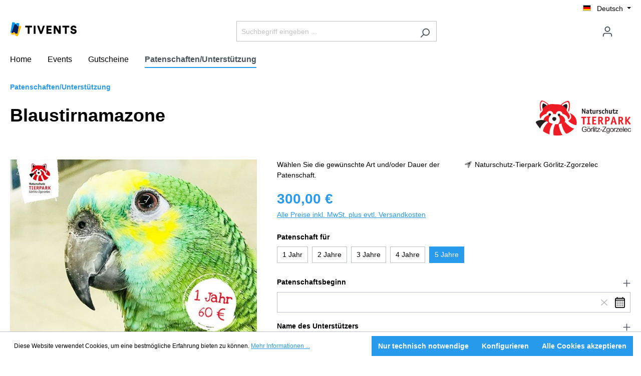

--- FILE ---
content_type: text/html; charset=UTF-8
request_url: https://shop.tivents.com/Blaustirnamazone/7umo-g4mi.4
body_size: 18464
content:

<!DOCTYPE html>

<html lang="de-DE"
      itemscope="itemscope"
      itemtype="https://schema.org/WebPage">


    <script type="application/ld+json">

</script>

                            
    <head>
                                    <meta charset="utf-8">
            
                            <meta name="viewport"
                      content="width=device-width, initial-scale=1, shrink-to-fit=no">
            
                            <meta name="author"
                      content="">
                <meta name="robots"
                      content="index,follow">
                <meta name="revisit-after"
                      content="15 days">
                <meta name="keywords"
                      content="">
                <meta name="description"
                      content="Mit der Übernahme einer Tierarten-Patenschaft unterstützen Sie den Naturschutz-Tierpark Görlitz bei der Verbesserung der Haltungsbedingungen für die Tiere im Tierpark!
Bei einer Tierarten-Patenschaft...

... übernehmen Sie die Patenschaft über eine Tiera…">
            
                <meta property="og:type"
          content="product"/>
    <meta property="og:site_name"
          content="TIVENTS"/>
    <meta property="og:url"
          content="https://shop.tivents.com/Blaustirnamazone/7umo-g4mi.4"/>
    <meta property="og:title"
          content="Blaustirnamazone | 5 Jahre | 7umo-g4mi.4"/>

    <meta property="og:description"
          content="Mit der Übernahme einer Tierarten-Patenschaft unterstützen Sie den Naturschutz-Tierpark Görlitz bei der Verbesserung der Haltungsbedingungen für die Tiere im Tierpark!
Bei einer Tierarten-Patenschaft...

... übernehmen Sie die Patenschaft über eine Tiera…"/>
    <meta property="og:image"
          content=""/>

            <meta property="product:brand"
              content="Naturschutz-Tierpark Görlitz-Zgorzelec"/>
    
            <meta property="product:price:amount"
          content="300"/>
    <meta property="product:price:currency"
          content="EUR"/>
    <meta property="product:product_link"
          content="https://shop.tivents.com/Blaustirnamazone/7umo-g4mi.4"/>

    <meta name="twitter:card"
          content="product"/>
    <meta name="twitter:site"
          content="TIVENTS"/>
    <meta name="twitter:title"
          content="Blaustirnamazone | 5 Jahre | 7umo-g4mi.4"/>
    <meta name="twitter:description"
          content="Mit der Übernahme einer Tierarten-Patenschaft unterstützen Sie den Naturschutz-Tierpark Görlitz bei der Verbesserung der Haltungsbedingungen für die Tiere im Tierpark!
Bei einer Tierarten-Patenschaft...

... übernehmen Sie die Patenschaft über eine Tiera…"/>
    <meta name="twitter:image"
          content=""/>

                            <meta itemprop="copyrightHolder"
                      content="TIVENTS">
                <meta itemprop="copyrightYear"
                      content="">
                <meta itemprop="isFamilyFriendly"
                      content="false">
                <meta itemprop="image"
                      content="https://shop.tivents.com/media/77/0f/2f/1585303890/tivents_logo_lbd_web_trans_134.png">
            
                                                
                    <link rel="shortcut icon"
                  href="https://shop.tivents.com/media/24/ce/7c/1585303827/tivents_logo_favicon_512.png">
        
                                <link rel="apple-touch-icon"
                  sizes="180x180"
                  href="https://shop.tivents.com/media/24/ce/7c/1585303827/tivents_logo_favicon_512.png">
                    
            
    
    <link rel="canonical" href="https://shop.tivents.com/Blaustirnamazone/7umo-g4mi.4" />

                    <title itemprop="name">Blaustirnamazone | 5 Jahre | 7umo-g4mi.4</title>
        
                                                                            <link rel="stylesheet"
                      href="https://shop.tivents.com/theme/7af426d3907e4f4711c72e2f57c0bfbf/css/all.css?1766951680">
                                    
    <link rel="stylesheet" href="https://cdn.tivents.io/css/fontawesome.all.min.css">

                        <script>
        window.features = {"V6_5_0_0":true,"v6.5.0.0":true,"V6_6_0_0":false,"v6.6.0.0":false,"V6_7_0_0":false,"v6.7.0.0":false,"VUE3":false,"vue3":false,"JOIN_FILTER":false,"join.filter":false,"MEDIA_PATH":false,"media.path":false,"ES_MULTILINGUAL_INDEX":false,"es.multilingual.index":false,"STOCK_HANDLING":false,"stock.handling":false,"ASYNC_THEME_COMPILATION":false,"async.theme.compilation":false};
    </script>
        
                                                
            <script>
            window.dataLayer = window.dataLayer || [];
            function gtag() { dataLayer.push(arguments); }

            (() => {
                const analyticsStorageEnabled = document.cookie.split(';').some((item) => item.trim().includes('google-analytics-enabled=1'));
                const adsEnabled = document.cookie.split(';').some((item) => item.trim().includes('google-ads-enabled=1'));

                // Always set a default consent for consent mode v2
                gtag('consent', 'default', {
                    'ad_user_data': adsEnabled ? 'granted' : 'denied',
                    'ad_storage': adsEnabled ? 'granted' : 'denied',
                    'ad_personalization': adsEnabled ? 'granted' : 'denied',
                    'analytics_storage': analyticsStorageEnabled ? 'granted' : 'denied'
                });
            })();
        </script>
            
    <!-- Plausible -->
    <script defer src="https://statistics.tivtools.de/script.js" data-website-id="5735ff4d-8ac2-49ed-9123-5e9d83d2e57a"></script>
    <!-- End Plausible Code -->

    <script>
        window.op=window.op||function(){var n=[];return new Proxy(function(){arguments.length&&n.push([].slice.call(arguments))},{get:function(t,r){return"q"===r?n:function(){n.push([r].concat([].slice.call(arguments)))}} ,has:function(t,r){return"q"===r}}) }();
        window.op('init', {
            apiUrl: 'https://analytics-api.tivtools.de',
            clientId: '6e9a0aae-ce2d-4783-82d2-9a8584e31894',
            trackScreenViews: true,
            trackOutgoingLinks: true,
            trackAttributes: true,
        });
    </script>
    <script src="https://analytics.tivtools.de/op1.js" defer async></script>


                            
            
                
                                    <script>
                    window.useDefaultCookieConsent = true;
                </script>
                    
                                <script>
                window.activeNavigationId = '4c68ed24be9a4fc39316814067e2db38';
                window.router = {
                    'frontend.cart.offcanvas': '/checkout/offcanvas',
                    'frontend.cookie.offcanvas': '/cookie/offcanvas',
                    'frontend.checkout.finish.page': '/checkout/finish',
                    'frontend.checkout.info': '/widgets/checkout/info',
                    'frontend.menu.offcanvas': '/widgets/menu/offcanvas',
                    'frontend.cms.page': '/widgets/cms',
                    'frontend.cms.navigation.page': '/widgets/cms/navigation',
                    'frontend.account.addressbook': '/widgets/account/address-book',
                    'frontend.country.country-data': '/country/country-state-data',
                    'frontend.app-system.generate-token': '/app-system/Placeholder/generate-token',
                    };
                window.salesChannelId = 'ddd8a1e771384f239134d6b5430fb544';
            </script>
        
                                <script>
                
                window.breakpoints = {"xs":0,"sm":576,"md":768,"lg":992,"xl":1200};
            </script>
        
        
                        
                            <script>
                window.themeAssetsPublicPath = 'https://shop.tivents.com/theme/9453c71f459b44acaef037188dabc4f5/assets/';
            </script>
        
                                                                                                    <script type="text/javascript" src="https://shop.tivents.com/theme/7af426d3907e4f4711c72e2f57c0bfbf/js/all.js?1766951680" defer></script>
                                                        

    
    
        </head>


    <body class="is-ctl-product is-act-index">

                        <noscript class="noscript-main">
                
    <div role="alert"
         class="alert alert-info alert-has-icon">
                                                                        
                                                            <span class="icon icon-info">
                        <svg xmlns="http://www.w3.org/2000/svg" xmlns:xlink="http://www.w3.org/1999/xlink" width="24" height="24" viewBox="0 0 24 24"><defs><path d="M12 7c.5523 0 1 .4477 1 1s-.4477 1-1 1-1-.4477-1-1 .4477-1 1-1zm1 9c0 .5523-.4477 1-1 1s-1-.4477-1-1v-5c0-.5523.4477-1 1-1s1 .4477 1 1v5zm11-4c0 6.6274-5.3726 12-12 12S0 18.6274 0 12 5.3726 0 12 0s12 5.3726 12 12zM12 2C6.4772 2 2 6.4772 2 12s4.4772 10 10 10 10-4.4772 10-10S17.5228 2 12 2z" id="icons-default-info" /></defs><use xlink:href="#icons-default-info" fill="#758CA3" fill-rule="evenodd" /></svg>
        </span>
                                                        
                                    
                    <div class="alert-content-container">
                                                    
                                    <div class="alert-content">
                                                    Um unseren Shop in vollem Umfang nutzen zu können, empfehlen wir Ihnen Javascript in Ihrem Browser zu aktivieren.
                                            </div>
                
                                                                </div>
            </div>
            </noscript>
        
                
    
                <header class="header-main">
                                                        <div class="topbar-outer-container topbar">
            <div class="container">
                            <div class="top-bar top-bar-notification d-lg-block">
                                            <nav class="top-bar-notification-nav sm-width-50">
                            
                                                                    
                                                                            
                                                                            
                                                                                                        
                                                                            
                                                                                                                                                                                                                                                                                                                                                                                                                                                                                                                                                                            
                                                                                                                                                                                                                            <div class="top-bar-notification-nav-item-container d-none ">
                                                        <div class="top-bar-notification-nav-item-inner-container top-bar-notification-nav-item-container-2 center iconleft">
                                                            
                                                                                                                            <span class="top-bar-notification-nav-item-icon">
                                                                                                                                                                                                                                <span class="icon icon-package-open">
                        <svg xmlns="http://www.w3.org/2000/svg" xmlns:xlink="http://www.w3.org/1999/xlink" width="24" height="24" viewBox="0 0 24 24"><defs><path d="M13 3.6995v3.7463l2.4181 1.5113L18.941 7 13 3.6995zm.4203 6.3675L12 9.1792l-1.4203.8878L12 10.856l1.4203-.789zM8.582 8.957 11 7.4459V3.6995L5.0591 7 8.582 8.957zm13.4126-2.063 1.934 4.835a1 1 0 0 1-.4429 1.2455L22 13.7999V17a1 1 0 0 1-.5144.8742l-9 5a1 1 0 0 1-.9712 0l-9-5A1 1 0 0 1 2 17v-3.2001l-1.4856-.8254a1 1 0 0 1-.4429-1.2455l1.934-4.835c.0318-.305.2015-.5974.5089-.7682l9-5a1 1 0 0 1 .9712 0l9 5c.3074.1708.477.4632.5089.7682zM20 14.911l-5.5144 3.0635c-.5265.2925-1.1904.0565-1.414-.5028L12 14.793l-1.0715 2.6788c-.2237.5593-.8876.7953-1.4141.5028L4 14.911v1.5006l8 4.4444 8-4.4444V14.911zm-9.2556-2.4646L3.5068 8.4255l-1.2512 3.128 7.2376 4.021 1.2512-3.128zm2.5112 0 1.2512 3.128 7.2376-4.0208-1.2512-3.128-7.2376 4.0208z" id="icons-default-package-open" /></defs><use xlink:href="#icons-default-package-open" fill="#758CA3" fill-rule="evenodd" /></svg>
        </span>
                                                                                                                                                                                                                </span>
                                                            
                                                                                                                                                                                                <span class="top-bar-notification-nav-item-text">
                                                                                                                                                                                                                                    Günstige Versandkosten
                                                                                                                                                                                                                        </span>
                                                                                                                                                                                    </div>
                                                    </div>
                                                                                                                                                                                                                                            
                                                                            
                                                                                                                                                                                                                                                                                                                                                                                                                                                                                                                                                                            
                                                                                                                                                                                                                            <div class="top-bar-notification-nav-item-container d-none ">
                                                        <div class="top-bar-notification-nav-item-inner-container top-bar-notification-nav-item-container-3 center iconleft">
                                                            
                                                                                                                            <span class="top-bar-notification-nav-item-icon">
                                                                                                                                                                                                                                <span class="icon icon-arrow-360-right">
                        <svg xmlns="http://www.w3.org/2000/svg" xmlns:xlink="http://www.w3.org/1999/xlink" width="24" height="24" viewBox="0 0 24 24"><defs><path d="M17.5858 6H12.5C8.3579 6 5 9.3579 5 13.5S8.3579 21 12.5 21s7.5-3.3579 7.5-7.5c0-.5523.4477-1 1-1s1 .4477 1 1c0 5.2467-4.2533 9.5-9.5 9.5S3 18.7467 3 13.5 7.2533 4 12.5 4h5.0858l-2.293-2.2929c-.3904-.3905-.3904-1.0237 0-1.4142.3906-.3905 1.0238-.3905 1.4143 0l4 4c.3905.3905.3905 1.0237 0 1.4142l-4 4c-.3905.3905-1.0237.3905-1.4142 0-.3905-.3905-.3905-1.0237 0-1.4142L17.5858 6z" id="icons-default-arrow-360-right" /></defs><use xlink:href="#icons-default-arrow-360-right" fill="#758CA3" fill-rule="evenodd" /></svg>
        </span>
                                                                                                                                                                                                                </span>
                                                            
                                                                                                                                                                                                <span class="top-bar-notification-nav-item-text">
                                                                                                                                                                                                                                    30 Tage Rückgaberecht
                                                                                                                                                                                                                        </span>
                                                                                                                                                                                    </div>
                                                    </div>
                                                                                                                                                                                                                                            
                                                                            
                                                                                                                                                                                                                                                                                                                                                                                                                                                                                                                                                                            
                                                                                                                                                                                                                            <div class="top-bar-notification-nav-item-container d-none ">
                                                        <div class="top-bar-notification-nav-item-inner-container top-bar-notification-nav-item-container-4 center iconleft">
                                                            
                                                                                                                            <span class="top-bar-notification-nav-item-icon">
                                                                                                                                                                                                                                <span class="icon icon-headset">
                        <svg xmlns="http://www.w3.org/2000/svg" xmlns:xlink="http://www.w3.org/1999/xlink" width="24" height="24" viewBox="0 0 24 24"><defs><path d="M2 11v4h2v-4H2zm20-2c1.1046 0 2 .8954 2 2v4c0 1.1046-.8954 2-2 2v3c0 1.6569-1.3431 3-3 3h-1c0 .5523-.4477 1-1 1h-2c-.5523 0-1-.4477-1-1v-2c0-.5523.4477-1 1-1h2c.5523 0 1 .4477 1 1h1c.5523 0 1-.4477 1-1v-3c-1.1046 0-2-.8954-2-2v-4c0-1.1046.8954-2 2-2 0-3.866-3.134-7-7-7h-2C7.134 2 4 5.134 4 9c1.1046 0 2 .8954 2 2v4c0 1.1046-.8954 2-2 2H2c-1.1046 0-2-.8954-2-2v-4c0-1.1046.8954-2 2-2 0-4.9706 4.0294-9 9-9h2c4.9706 0 9 4.0294 9 9zm-2 2v4h2v-4h-2z" id="icons-default-headset" /></defs><use xlink:href="#icons-default-headset" fill="#758CA3" fill-rule="evenodd" /></svg>
        </span>
                                                                                                                                                                                                                </span>
                                                            
                                                                                                                                                                                                <span class="top-bar-notification-nav-item-text">
                                                                                                                                                                                                                                    Service - Hotline 0123 - 45678
                                                                                                                                                                                                                        </span>
                                                                                                                                                                                    </div>
                                                    </div>
                                                                                                                                                                                                        
                                
                                                    </nav>
                                    </div>
                    </div>
    </div>
                        
                        <div class="container">
                                                            <div class="top-bar d-none d-lg-block">
        <nav class="top-bar-nav">
                                            
            <div class="top-bar-nav-item top-bar-language">
                            <form method="post"
                      action="/checkout/language"
                      class="language-form"
                      data-form-auto-submit="true">

                                                                                            
                        <div class="languages-menu dropdown">
                            <button class="btn dropdown-toggle top-bar-nav-btn"
                                    type="button"
                                    id="languagesDropdown-top-bar"
                                    data-bs-toggle="dropdown"
                                    aria-haspopup="true"
                                    aria-expanded="false">
                                <div class="top-bar-list-icon language-flag country-de language-de"></div>
                                <span class="top-bar-nav-text">Deutsch</span>
                            </button>
                                                            <div class="top-bar-list dropdown-menu dropdown-menu-end"
                                    aria-labelledby="languagesDropdown-top-bar">
                                                                            <div class="top-bar-list-item dropdown-item item-checked"
                                             title="">

                                                                                                                                                                                            
                                                <label class="top-bar-list-label"
                                                       for="top-bar-2fbb5fe2e29a4d70aa5854ce7ce3e20b">
                                                    <input id="top-bar-2fbb5fe2e29a4d70aa5854ce7ce3e20b"
                                                           class="top-bar-list-radio"
                                                           value="2fbb5fe2e29a4d70aa5854ce7ce3e20b"
                                                           name="languageId"
                                                           type="radio"
                                                         checked>
                                                    <div class="top-bar-list-icon language-flag country-de language-de"></div>
                                                    Deutsch
                                                </label>
                                                                                    </div>
                                                                            <div class="top-bar-list-item dropdown-item"
                                             title="">

                                                                                                                                                                                            
                                                <label class="top-bar-list-label"
                                                       for="top-bar-ff7a0a34cb5d4ee6a5b651fe8e819fb6">
                                                    <input id="top-bar-ff7a0a34cb5d4ee6a5b651fe8e819fb6"
                                                           class="top-bar-list-radio"
                                                           value="ff7a0a34cb5d4ee6a5b651fe8e819fb6"
                                                           name="languageId"
                                                           type="radio"
                                                        >
                                                    <div class="top-bar-list-icon language-flag country-gb language-en"></div>
                                                    English
                                                </label>
                                                                                    </div>
                                                                    </div>
                                                    </div>

                        <input name="redirectTo" type="hidden" value="frontend.detail.page">

                                                    <input name="redirectParameters[_httpCache]" type="hidden" value="1">
                                                    <input name="redirectParameters[productId]" type="hidden" value="4d7352c7444b4a97b3a0a6ae4217596b">
                                                            </form>
                    </div>
                
                                            
                        </nav>
    </div>

                
            <div class="row align-items-center header-row">
                            <div class="col-12 col-lg-auto header-logo-col">
                        <div class="header-logo-main">
                    <a class="header-logo-main-link"
               href="/"
               title="Zur Startseite gehen">
                    <picture class="header-logo-picture">
                            
                            
                                    <img src="https://shop.tivents.com/media/77/0f/2f/1585303890/tivents_logo_lbd_web_trans_134.png"
                     alt="Zur Startseite gehen"
                     class="img-fluid header-logo-main-img" style="text-align: left !important;"/>
                        </picture>
            </a>
            </div>
                </div>
            
                            <div class="col-12 order-2 col-sm order-sm-1 header-search-col">
                    <div class="row">
                        <div class="col-sm-auto d-none d-sm-block d-lg-none">
                                                            <div class="nav-main-toggle">
                                                                            <button
                                            class="btn nav-main-toggle-btn header-actions-btn"
                                            type="button"
                                                                                                                                        data-offcanvas-menu="true"
                                                                                        aria-label="Menü"
                                        >
                                                                                                    <span class="icon icon-stack">
                        <svg xmlns="http://www.w3.org/2000/svg" xmlns:xlink="http://www.w3.org/1999/xlink" width="24" height="24" viewBox="0 0 24 24"><defs><path d="M3 13c-.5523 0-1-.4477-1-1s.4477-1 1-1h18c.5523 0 1 .4477 1 1s-.4477 1-1 1H3zm0-7c-.5523 0-1-.4477-1-1s.4477-1 1-1h18c.5523 0 1 .4477 1 1s-.4477 1-1 1H3zm0 14c-.5523 0-1-.4477-1-1s.4477-1 1-1h18c.5523 0 1 .4477 1 1s-.4477 1-1 1H3z" id="icons-default-stack" /></defs><use xlink:href="#icons-default-stack" fill="#758CA3" fill-rule="evenodd" /></svg>
        </span>
                                                                                        </button>
                                                                    </div>
                                                    </div>
                        <div class="col">
                            
    <div class="collapse"
         id="searchCollapse">
        <div class="header-search">
                            <form action="/search"
                      method="get"
                                                                      data-search-form="true"
                                                                  data-search-widget-options='{&quot;searchWidgetMinChars&quot;:2}'
                      data-url="/suggest?search="
                      class="header-search-form">
                                            <div class="input-group">
                                                            <input type="search"
                                       name="search"
                                       class="form-control header-search-input"
                                       autocomplete="off"
                                       autocapitalize="off"
                                       placeholder="Suchbegriff eingeben ..."
                                       aria-label="Suchbegriff eingeben ..."
                                       value=""
                                >
                            
                                                            <button type="submit"
                                        class="btn header-search-btn"
                                        aria-label="Suchen">
                                    <span class="header-search-icon">
                                                <span class="icon icon-search">
                        <svg xmlns="http://www.w3.org/2000/svg" xmlns:xlink="http://www.w3.org/1999/xlink" width="24" height="24" viewBox="0 0 24 24"><defs><path d="M10.0944 16.3199 4.707 21.707c-.3905.3905-1.0237.3905-1.4142 0-.3905-.3905-.3905-1.0237 0-1.4142L8.68 14.9056C7.6271 13.551 7 11.8487 7 10c0-4.4183 3.5817-8 8-8s8 3.5817 8 8-3.5817 8-8 8c-1.8487 0-3.551-.627-4.9056-1.6801zM15 16c3.3137 0 6-2.6863 6-6s-2.6863-6-6-6-6 2.6863-6 6 2.6863 6 6 6z" id="icons-default-search" /></defs><use xlink:href="#icons-default-search" fill="#758CA3" fill-rule="evenodd" /></svg>
        </span>
                                        </span>
                                </button>
                                                    </div>
                                    </form>
                    </div>
    </div>
                        </div>
                    </div>
                </div>
            
                            <div class="col-12 order-1 col-sm-auto order-sm-2 header-actions-col">
                    <div class="row g-0">
                                                    <div class="col d-sm-none">
                                <div class="menu-button">
                                                                            <button
                                            class="btn nav-main-toggle-btn header-actions-btn"
                                            type="button"
                                                                                                                                        data-offcanvas-menu="true"
                                                                                        aria-label="Menü"
                                        >
                                                                                                    <span class="icon icon-stack">
                        <svg xmlns="http://www.w3.org/2000/svg" xmlns:xlink="http://www.w3.org/1999/xlink" width="24" height="24" viewBox="0 0 24 24"><use xlink:href="#icons-default-stack" fill="#758CA3" fill-rule="evenodd" /></svg>
        </span>
                                                                                        </button>
                                                                    </div>
                            </div>
                        
                                                    <div class="col-auto d-sm-none">
                                <div class="search-toggle">
                                    <button class="btn header-actions-btn search-toggle-btn js-search-toggle-btn collapsed"
                                            type="button"
                                            data-bs-toggle="collapse"
                                            data-bs-target="#searchCollapse"
                                            aria-expanded="false"
                                            aria-controls="searchCollapse"
                                            aria-label="Suchen">
                                                <span class="icon icon-search">
                        <svg xmlns="http://www.w3.org/2000/svg" xmlns:xlink="http://www.w3.org/1999/xlink" width="24" height="24" viewBox="0 0 24 24"><use xlink:href="#icons-default-search" fill="#758CA3" fill-rule="evenodd" /></svg>
        </span>
                                        </button>
                                </div>
                            </div>
                        
                        
                                                    <div class="col-auto">
                                <div class="account-menu">
                                        <div class="dropdown">
                    <button class="btn account-menu-btn header-actions-btn"
                    type="button"
                    id="accountWidget"
                                                                data-offcanvas-account-menu="true"
                                        data-bs-toggle="dropdown"
                    aria-haspopup="true"
                    aria-expanded="false"
                    aria-label="Ihr Konto"
                    title="Ihr Konto">
                        <span class="icon icon-avatar">
                        <svg xmlns="http://www.w3.org/2000/svg" xmlns:xlink="http://www.w3.org/1999/xlink" width="24" height="24" viewBox="0 0 24 24"><defs><path d="M12 3C9.7909 3 8 4.7909 8 7c0 2.2091 1.7909 4 4 4 2.2091 0 4-1.7909 4-4 0-2.2091-1.7909-4-4-4zm0-2c3.3137 0 6 2.6863 6 6s-2.6863 6-6 6-6-2.6863-6-6 2.6863-6 6-6zM4 22.099c0 .5523-.4477 1-1 1s-1-.4477-1-1V20c0-2.7614 2.2386-5 5-5h10.0007c2.7614 0 5 2.2386 5 5v2.099c0 .5523-.4477 1-1 1s-1-.4477-1-1V20c0-1.6569-1.3431-3-3-3H7c-1.6569 0-3 1.3431-3 3v2.099z" id="icons-default-avatar" /></defs><use xlink:href="#icons-default-avatar" fill="#758CA3" fill-rule="evenodd" /></svg>
        </span>
                </button>
        
                    <div class="dropdown-menu dropdown-menu-end account-menu-dropdown js-account-menu-dropdown"
                 aria-labelledby="accountWidget">
                

        
            <div class="offcanvas-header">
                            <button class="btn btn-light offcanvas-close js-offcanvas-close">
                                                    <span class="icon icon-x icon-sm">
                        <svg xmlns="http://www.w3.org/2000/svg" xmlns:xlink="http://www.w3.org/1999/xlink" width="24" height="24" viewBox="0 0 24 24"><defs><path d="m10.5858 12-7.293-7.2929c-.3904-.3905-.3904-1.0237 0-1.4142.3906-.3905 1.0238-.3905 1.4143 0L12 10.5858l7.2929-7.293c.3905-.3904 1.0237-.3904 1.4142 0 .3905.3906.3905 1.0238 0 1.4143L13.4142 12l7.293 7.2929c.3904.3905.3904 1.0237 0 1.4142-.3906.3905-1.0238.3905-1.4143 0L12 13.4142l-7.2929 7.293c-.3905.3904-1.0237.3904-1.4142 0-.3905-.3906-.3905-1.0238 0-1.4143L10.5858 12z" id="icons-default-x" /></defs><use xlink:href="#icons-default-x" fill="#758CA3" fill-rule="evenodd" /></svg>
        </span>
                        
                                            Menü schließen
                                    </button>
                    </div>
    
            <div class="offcanvas-body">
                <div class="account-menu">
                                    <div class="dropdown-header account-menu-header">
                    Ihr Konto
                </div>
                    
                                    <div class="account-menu-login">
                                            <a href="/account/login"
                           title="Anmelden"
                           class="btn btn-primary account-menu-login-button">
                            Anmelden
                        </a>
                    
                                            <div class="account-menu-register">
                            oder <a href="/account/login"
                                                                            title="Registrieren">registrieren</a>
                        </div>
                                    </div>
                    
                    <div class="account-menu-links">
                    <div class="header-account-menu">
        <div class="card account-menu-inner">
                                        
                                                <div class="list-group list-group-flush account-aside-list-group">
                                                                                    <a href="/account"
                                   title="Übersicht"
                                   class="list-group-item list-group-item-action account-aside-item">
                                    Übersicht
                                </a>
                            
                                                            <a href="/account/profile"
                                   title="Persönliches Profil"
                                   class="list-group-item list-group-item-action account-aside-item">
                                    Persönliches Profil
                                </a>
                            
                                                            <a href="/account/address"
                                   title="Adressen"
                                   class="list-group-item list-group-item-action account-aside-item">
                                    Adressen
                                </a>
                            
                                                            <a href="/account/payment"
                                   title="Zahlungsarten"
                                   class="list-group-item list-group-item-action account-aside-item">
                                    Zahlungsarten
                                </a>
                            
                                                            <a href="/account/order"
                                   title="Bestellungen"
                                   class="list-group-item list-group-item-action account-aside-item">
                                    Bestellungen
                                </a>
                                                                        </div>
                            
                                                </div>
    </div>
            </div>
            </div>
        </div>
                </div>
            </div>
                                </div>
                            </div>
                        
                                                    <div class="col-auto">
                                <div
                                    class="header-cart"
                                                                                                                data-offcanvas-cart="true"
                                                                    >
                                    <a class="btn header-cart-btn header-actions-btn"
                                       href="/checkout/cart"
                                       data-cart-widget="true"
                                       title="Warenkorb"
                                       aria-label="Warenkorb">
                                            <span class="header-cart-icon">
                <span class="icon icon-bag">
                        <svg xmlns="http://www.w3.org/2000/svg" xmlns:xlink="http://www.w3.org/1999/xlink" width="24" height="24" viewBox="0 0 24 24"><defs><path d="M5.892 3c.5523 0 1 .4477 1 1s-.4477 1-1 1H3.7895a1 1 0 0 0-.9986.9475l-.7895 15c-.029.5515.3946 1.0221.9987 1.0525h17.8102c.5523 0 1-.4477.9986-1.0525l-.7895-15A1 1 0 0 0 20.0208 5H17.892c-.5523 0-1-.4477-1-1s.4477-1 1-1h2.1288c1.5956 0 2.912 1.249 2.9959 2.8423l.7894 15c.0035.0788.0035.0788.0042.1577 0 1.6569-1.3432 3-3 3H3c-.079-.0007-.079-.0007-.1577-.0041-1.6546-.0871-2.9253-1.499-2.8382-3.1536l.7895-15C.8775 4.249 2.1939 3 3.7895 3H5.892zm4 2c0 .5523-.4477 1-1 1s-1-.4477-1-1V3c0-1.6569 1.3432-3 3-3h2c1.6569 0 3 1.3431 3 3v2c0 .5523-.4477 1-1 1s-1-.4477-1-1V3c0-.5523-.4477-1-1-1h-2c-.5523 0-1 .4477-1 1v2z" id="icons-default-bag" /></defs><use xlink:href="#icons-default-bag" fill="#758CA3" fill-rule="evenodd" /></svg>
        </span>
        </span>
        <span class="header-cart-total">
        0,00 € 
    </span>
                                    </a>
                                </div>
                            </div>
                                            </div>
                </div>
                    </div>
                        </div>
                
                </header>
        

                    <div class="nav-main">
                                        <div class="main-navigation"
         id="mainNavigation"
         data-flyout-menu="true">
                    <div class="container">
                                    <nav class="nav main-navigation-menu"
                        itemscope="itemscope"
                        itemtype="http://schema.org/SiteNavigationElement">
                        
                                                                                    <a class="nav-link main-navigation-link nav-item-88edd964457e49afa4631d3ca3367eb5  home-link"
                                    href="/"
                                    itemprop="url"
                                    title="Home">
                                    <div class="main-navigation-link-text">
                                        <span itemprop="name">Home</span>
                                    </div>
                                </a>
                                                    
                                                    
                                                                                            
                                                                                                            <a class="nav-link main-navigation-link nav-item-1e15e637e71846d6aa21e9e280014ef6 "
                                           href="https://shop.tivents.com/Events/"
                                           itemprop="url"
                                                                                                                                 title="Events">
                                            <div class="main-navigation-link-text">
                                                <span itemprop="name">Events</span>
                                            </div>
                                        </a>
                                                                                                                                                                
                                                                                                            <a class="nav-link main-navigation-link nav-item-3f7700e5fd754f0496ac5a63520dce83 "
                                           href="https://shop.tivents.com/Gutscheine/"
                                           itemprop="url"
                                           data-flyout-menu-trigger="3f7700e5fd754f0496ac5a63520dce83"                                                                                      title="Gutscheine">
                                            <div class="main-navigation-link-text">
                                                <span itemprop="name">Gutscheine</span>
                                            </div>
                                        </a>
                                                                                                                                                                
                                                                                                            <a class="nav-link main-navigation-link nav-item-4c68ed24be9a4fc39316814067e2db38  active"
                                           href="https://shop.tivents.com/Patenschaften-Unterstuetzung/"
                                           itemprop="url"
                                                                                                                                 title="Patenschaften/Unterstützung">
                                            <div class="main-navigation-link-text">
                                                <span itemprop="name">Patenschaften/Unterstützung</span>
                                            </div>
                                        </a>
                                                                                                                                            </nav>
                            </div>
        
                                                                                                                                                        
                                                <div class="navigation-flyouts">
                                                                                                                                                                                                                            <div class="navigation-flyout"
                                             data-flyout-menu-id="3f7700e5fd754f0496ac5a63520dce83">
                                            <div class="container">
                                                                                                                        <div class="row navigation-flyout-bar">
                            <div class="col">
                    <div class="navigation-flyout-category-link">
                                                                                    <a class="nav-link"
                                   href="https://shop.tivents.com/Gutscheine/"
                                   itemprop="url"
                                   title="Gutscheine">
                                                                            Zur Kategorie Gutscheine
                                                <span class="icon icon-arrow-right icon-primary">
                        <svg xmlns="http://www.w3.org/2000/svg" xmlns:xlink="http://www.w3.org/1999/xlink" width="16" height="16" viewBox="0 0 16 16"><defs><path id="icons-solid-arrow-right" d="M6.7071 6.2929c-.3905-.3905-1.0237-.3905-1.4142 0-.3905.3905-.3905 1.0237 0 1.4142l3 3c.3905.3905 1.0237.3905 1.4142 0l3-3c.3905-.3905.3905-1.0237 0-1.4142-.3905-.3905-1.0237-.3905-1.4142 0L9 8.5858l-2.2929-2.293z" /></defs><use transform="rotate(-90 9 8.5)" xlink:href="#icons-solid-arrow-right" fill="#758CA3" fill-rule="evenodd" /></svg>
        </span>
                                                                        </a>
                                                                        </div>
                </div>
            
                            <div class="col-auto">
                    <div class="navigation-flyout-close js-close-flyout-menu">
                                                                                            <span class="icon icon-x">
                        <svg xmlns="http://www.w3.org/2000/svg" xmlns:xlink="http://www.w3.org/1999/xlink" width="24" height="24" viewBox="0 0 24 24"><use xlink:href="#icons-default-x" fill="#758CA3" fill-rule="evenodd" /></svg>
        </span>
                                                                            </div>
                </div>
                    </div>
    
            <div class="row navigation-flyout-content">
                            <div class="col">
                    <div class="navigation-flyout-categories">
                                                        
                    
    
    <div class="row navigation-flyout-categories is-level-0">
                                            
                            <div class="col-3 navigation-flyout-col">
                                                                        <a class="nav-item nav-link navigation-flyout-link is-level-0"
                               href="https://shop.tivents.com/Gutscheine/Wellness-Massagen-und-Entspannung/"
                               itemprop="url"
                                                              title="Wellness, Massagen und Entspannung">
                                <span itemprop="name">Wellness, Massagen und Entspannung</span>
                            </a>
                                            
                                                                            
        
    
    <div class="navigation-flyout-categories is-level-1">
            </div>
                                                            </div>
                                                        
                            <div class="col-3 navigation-flyout-col">
                                                                        <a class="nav-item nav-link navigation-flyout-link is-level-0"
                               href="https://shop.tivents.com/Gutscheine/Kosmetik/"
                               itemprop="url"
                                                              title="Kosmetik">
                                <span itemprop="name">Kosmetik</span>
                            </a>
                                            
                                                                            
        
    
    <div class="navigation-flyout-categories is-level-1">
            </div>
                                                            </div>
                        </div>
                                            </div>
                </div>
            
                                                </div>
                                                                                                </div>
                                        </div>
                                                                                                                                                                                                        </div>
                                        </div>
                            </div>
        
                                    <div class="d-none js-navigation-offcanvas-initial-content">
                                            

        
            <div class="offcanvas-header">
                            <button class="btn btn-light offcanvas-close js-offcanvas-close">
                                                    <span class="icon icon-x icon-sm">
                        <svg xmlns="http://www.w3.org/2000/svg" xmlns:xlink="http://www.w3.org/1999/xlink" width="24" height="24" viewBox="0 0 24 24"><use xlink:href="#icons-default-x" fill="#758CA3" fill-rule="evenodd" /></svg>
        </span>
                        
                                            Menü schließen
                                    </button>
                    </div>
    
            <div class="offcanvas-body">
                        <nav class="nav navigation-offcanvas-actions">
                                
            <div class="top-bar-nav-item top-bar-language">
                            <form method="post"
                      action="/checkout/language"
                      class="language-form"
                      data-form-auto-submit="true">

                                                                                            
                        <div class="languages-menu dropdown">
                            <button class="btn dropdown-toggle top-bar-nav-btn"
                                    type="button"
                                    id="languagesDropdown-offcanvas"
                                    data-bs-toggle="dropdown"
                                    aria-haspopup="true"
                                    aria-expanded="false">
                                <div class="top-bar-list-icon language-flag country-de language-de"></div>
                                <span class="top-bar-nav-text">Deutsch</span>
                            </button>
                                                            <div class="top-bar-list dropdown-menu dropdown-menu-end"
                                    aria-labelledby="languagesDropdown-offcanvas">
                                                                            <div class="top-bar-list-item dropdown-item item-checked"
                                             title="">

                                                                                                                                                                                            
                                                <label class="top-bar-list-label"
                                                       for="offcanvas-2fbb5fe2e29a4d70aa5854ce7ce3e20b">
                                                    <input id="offcanvas-2fbb5fe2e29a4d70aa5854ce7ce3e20b"
                                                           class="top-bar-list-radio"
                                                           value="2fbb5fe2e29a4d70aa5854ce7ce3e20b"
                                                           name="languageId"
                                                           type="radio"
                                                         checked>
                                                    <div class="top-bar-list-icon language-flag country-de language-de"></div>
                                                    Deutsch
                                                </label>
                                                                                    </div>
                                                                            <div class="top-bar-list-item dropdown-item"
                                             title="">

                                                                                                                                                                                            
                                                <label class="top-bar-list-label"
                                                       for="offcanvas-ff7a0a34cb5d4ee6a5b651fe8e819fb6">
                                                    <input id="offcanvas-ff7a0a34cb5d4ee6a5b651fe8e819fb6"
                                                           class="top-bar-list-radio"
                                                           value="ff7a0a34cb5d4ee6a5b651fe8e819fb6"
                                                           name="languageId"
                                                           type="radio"
                                                        >
                                                    <div class="top-bar-list-icon language-flag country-gb language-en"></div>
                                                    English
                                                </label>
                                                                                    </div>
                                                                    </div>
                                                    </div>

                        <input name="redirectTo" type="hidden" value="frontend.detail.page">

                                                    <input name="redirectParameters[_httpCache]" type="hidden" value="1">
                                                    <input name="redirectParameters[productId]" type="hidden" value="4d7352c7444b4a97b3a0a6ae4217596b">
                                                            </form>
                    </div>
                
                                
                        </nav>
    
    
    <div class="navigation-offcanvas-container js-navigation-offcanvas">
        <div class="navigation-offcanvas-overlay-content js-navigation-offcanvas-overlay-content">
                                <a class="nav-item nav-link is-home-link navigation-offcanvas-link js-navigation-offcanvas-link"
       href="/widgets/menu/offcanvas"
       itemprop="url"
       title="Zeige alle Kategorien">
                    <span class="navigation-offcanvas-link-icon js-navigation-offcanvas-loading-icon">
                        <span class="icon icon-stack">
                        <svg xmlns="http://www.w3.org/2000/svg" xmlns:xlink="http://www.w3.org/1999/xlink" width="24" height="24" viewBox="0 0 24 24"><use xlink:href="#icons-default-stack" fill="#758CA3" fill-rule="evenodd" /></svg>
        </span>
                </span>
            <span itemprop="name">
                Zeige alle Kategorien
            </span>
            </a>

                    <a class="nav-item nav-link navigation-offcanvas-headline"
       href="https://shop.tivents.com/Patenschaften-Unterstuetzung/"
              itemprop="url">
                    <span itemprop="name">
                Patenschaften/Unterstützung
            </span>
            </a>

                    
<a class="nav-item nav-link is-back-link navigation-offcanvas-link js-navigation-offcanvas-link"
   href="/widgets/menu/offcanvas"
   itemprop="url"
   title="Zurück">
            <span class="navigation-offcanvas-link-icon js-navigation-offcanvas-loading-icon">
                                    <span class="icon icon-arrow-medium-left icon-sm">
                        <svg xmlns="http://www.w3.org/2000/svg" xmlns:xlink="http://www.w3.org/1999/xlink" width="16" height="16" viewBox="0 0 16 16"><defs><path id="icons-solid-arrow-medium-left" d="M4.7071 5.2929c-.3905-.3905-1.0237-.3905-1.4142 0-.3905.3905-.3905 1.0237 0 1.4142l4 4c.3905.3905 1.0237.3905 1.4142 0l4-4c.3905-.3905.3905-1.0237 0-1.4142-.3905-.3905-1.0237-.3905-1.4142 0L8 8.5858l-3.2929-3.293z" /></defs><use transform="matrix(0 -1 -1 0 16 16)" xlink:href="#icons-solid-arrow-medium-left" fill="#758CA3" fill-rule="evenodd" /></svg>
        </span>
                        </span>

        <span itemprop="name">
            Zurück
        </span>
    </a>
            
            <ul class="list-unstyled navigation-offcanvas-list">
                                    <li class="navigation-offcanvas-list-item">
            <a class="nav-item nav-link navigation-offcanvas-link is-current-category"
           href="https://shop.tivents.com/Patenschaften-Unterstuetzung/"
           itemprop="url"
                      title="Patenschaften/Unterstützung">
                            <span itemprop="name">
                    Patenschaften/Unterstützung anzeigen
                </span>
                    </a>
    </li>
                
                                            </ul>
        </div>
    </div>
        </div>
                                        </div>
                    
                    <main class="content-main">
                                    <div class="flashbags container">
                                            </div>
                
                                    <div class="container">
                                                    <div class="container-main">
                                                                                        
        
                    <nav aria-label="breadcrumb">
                                    <ol class="breadcrumb"
                        itemscope
                        itemtype="https://schema.org/BreadcrumbList">
                                                                                
                                                            <li class="breadcrumb-item"
                                    aria-current="page"                                    itemprop="itemListElement"
                                    itemscope
                                    itemtype="https://schema.org/ListItem">
                                                                            <a href="https://shop.tivents.com/Patenschaften-Unterstuetzung/"
                                           class="breadcrumb-link  is-active"
                                           title="Patenschaften/Unterstützung"
                                                                                      itemprop="item">
                                            <link itemprop="url"
                                                  href="https://shop.tivents.com/Patenschaften-Unterstuetzung/">
                                            <span class="breadcrumb-title" itemprop="name">Patenschaften/Unterstützung</span>
                                        </a>
                                                                        <meta itemprop="position" content="1">
                                </li>
                            
                                                                                                                                    </ol>
                            </nav>
                                            
                                    
        <div class="product-detail"
             itemscope
             itemtype="https://schema.org/Product">
                                                <div class="product-detail-content">
                                                    <div class="row align-items-center product-detail-headline">
                                            <div class="col product-detail-name-container">
                            <h1 class="product-detail-name"
                    itemprop="name">
                    Blaustirnamazone
                </h1>
                    </div>
    
                        <div class="col-md-auto product-detail-manufacturer">
                                                                        <a href="https://tivents.com/search?search=Naturschutz-Tierpark+G%C3%B6rlitz-Zgorzelec"
                           class="product-detail-manufacturer-link"
                           rel="noreferrer noopener"
                           target="_blank"
                           title="Naturschutz-Tierpark Görlitz-Zgorzelec">
                                                                                                
                                                        
                        
                        
    
    
    
                    
        
            <img src="https://shop.tivents.com/media/6b/a1/1e/1647870358/zoo-goerlitz-logo.png"                          class="product-detail-manufacturer-logo" alt="Naturschutz-Tierpark Görlitz-Zgorzelec" title="Naturschutz-Tierpark Görlitz-Zgorzelec" loading="eager"        />
                                                                                        </a>
                                    
                </div>
                                        </div>
                        
                        
                                                    <div class="row product-detail-main">
                                
              <div class="col-lg-5 product-detail-media">
             <img
                     class="img-fluid"
                     src="https://d1jakwcoew848r.cloudfront.net/fit-in/613x450/filters:autopng()/images/7umo/g4mi-2024-08-02.jpeg"
                     alt="product-image"
             >
         </div>
      
                                      <div class="col-lg-7 product-detail-buy">
              
    <div class="row">
    <div class="col-md-6 col-sm-12">
        
                            <p> Wählen Sie die gewünschte Art und/oder Dauer der Patenschaft.</p>
                
            </div>
    <div class="col-md-6 col-sm-12">
        <div>
            <i class="fad fa-location-arrow fa-fw"></i> Naturschutz-Tierpark Görlitz-Zgorzelec
        </div>
    </div>
</div>
        
    
    
        <div class="js-magnifier-zoom-image-container">
                                                        <div itemprop="brand" itemtype="https://schema.org/Brand" itemscope>
                        <meta itemprop="name" content="Naturschutz-Tierpark Görlitz-Zgorzelec">
                    </div>
                            
                                        
                                        
                                        
                                        
                                        
                                        
                            <meta itemprop="releaseDate"
                      content="2026-01-16">
                    
                    <div itemprop="offers"
                 itemscope
                 itemtype="http://schema.org/Offer">
                                                            <meta itemprop="url"
                              content="https://shop.tivents.com/Blaustirnamazone/7umo-g4mi.4">
                    
                                                                
                                            <meta itemprop="priceCurrency"
                              content="EUR">
                    
                                                            <div class="product-detail-price-container">
                                        
        
        <meta itemprop="price"
              content="300">

                                            
            <p class="product-detail-price">
                300,00 € 
            </p>

                                
                                    </div>
                    

                            
            

    
                                            <div class="product-detail-tax-container">
                                                                                        
                            <p class="product-detail-tax">
                                                                    <a class="product-detail-tax-link"
                                       href="/widgets/cms/ce8124f41c624792b5b842a8c8c7493c"
                                       title="Alle Preise inkl. MwSt. plus evtl. Versandkosten"
                                       data-ajax-modal="true"
                                       data-url="/widgets/cms/ce8124f41c624792b5b842a8c8c7493c">
                                        Alle Preise inkl. MwSt. plus evtl. Versandkosten
                                    </a>
                                                            </p>
                        </div>
                    
                    
                                                                
                                                    
            
                            <div class="product-detail-delivery-information">
                                
                    
    <div class="product-delivery-information">
        
                                </div>
                        </div>
                    

                    
                            
                                                    <div class="product-detail-configurator-container">
                                <div class="product-detail-configurator">
        
                    <form data-variant-switch="true" data-variant-switch-options="{&quot;url&quot;:&quot;https:\/\/shop.tivents.com\/detail\/fd0c225fa2a54442bf3d81e5c7347948\/switch&quot;}">
                                                                                        <div class="product-detail-configurator-group">
                                                                                                            <div class="product-detail-configurator-group-title">
                                                                                            Patenschaft für
                                                                                    </div>
                                    
                                                                            <div class="product-detail-configurator-options">
                                            
                                                                                                                                                
                                                
                                                
                                                                                                                                                                                                                                                                                                                    
                                                                                                    <div class="product-detail-configurator-option">
                                                                                                                    <input type="radio"
                                                                   name="d071d3646339493790e0e68f2167979b"
                                                                   value="9ef0dce5e3354bd9936602db58460f69"
                                                                   class="product-detail-configurator-option-input is-combinable"
                                                                   title="d071d3646339493790e0e68f2167979b-9ef0dce5e3354bd9936602db58460f69"
                                                                   id="d071d3646339493790e0e68f2167979b-9ef0dce5e3354bd9936602db58460f69"
                                                                   >

                                                                                                                            <label class="product-detail-configurator-option-label is-combinable is-display-text"
                                                                                                                                              title="1 Jahr"
                                                                       for="d071d3646339493790e0e68f2167979b-9ef0dce5e3354bd9936602db58460f69">

                                                                                                                                                                                                                        1 Jahr
                                                                                                                                                                                                            </label>
                                                                                                                                                                        </div>
                                                                                            
                                                                                                                                                
                                                
                                                
                                                                                                                                                                                                                                                                                                                    
                                                                                                    <div class="product-detail-configurator-option">
                                                                                                                    <input type="radio"
                                                                   name="d071d3646339493790e0e68f2167979b"
                                                                   value="6bd0ad86309241349a7eff5cc3a81a7c"
                                                                   class="product-detail-configurator-option-input is-combinable"
                                                                   title="d071d3646339493790e0e68f2167979b-6bd0ad86309241349a7eff5cc3a81a7c"
                                                                   id="d071d3646339493790e0e68f2167979b-6bd0ad86309241349a7eff5cc3a81a7c"
                                                                   >

                                                                                                                            <label class="product-detail-configurator-option-label is-combinable is-display-text"
                                                                                                                                              title="2 Jahre"
                                                                       for="d071d3646339493790e0e68f2167979b-6bd0ad86309241349a7eff5cc3a81a7c">

                                                                                                                                                                                                                        2 Jahre
                                                                                                                                                                                                            </label>
                                                                                                                                                                        </div>
                                                                                            
                                                                                                                                                
                                                
                                                
                                                                                                                                                                                                                                                                                                                    
                                                                                                    <div class="product-detail-configurator-option">
                                                                                                                    <input type="radio"
                                                                   name="d071d3646339493790e0e68f2167979b"
                                                                   value="eb6d184e6be04c269d7bb543aba3317f"
                                                                   class="product-detail-configurator-option-input is-combinable"
                                                                   title="d071d3646339493790e0e68f2167979b-eb6d184e6be04c269d7bb543aba3317f"
                                                                   id="d071d3646339493790e0e68f2167979b-eb6d184e6be04c269d7bb543aba3317f"
                                                                   >

                                                                                                                            <label class="product-detail-configurator-option-label is-combinable is-display-text"
                                                                                                                                              title="3 Jahre"
                                                                       for="d071d3646339493790e0e68f2167979b-eb6d184e6be04c269d7bb543aba3317f">

                                                                                                                                                                                                                        3 Jahre
                                                                                                                                                                                                            </label>
                                                                                                                                                                        </div>
                                                                                            
                                                                                                                                                
                                                
                                                
                                                                                                                                                                                                                                                                                                                    
                                                                                                    <div class="product-detail-configurator-option">
                                                                                                                    <input type="radio"
                                                                   name="d071d3646339493790e0e68f2167979b"
                                                                   value="c7d48099e801424ba316029a343208a2"
                                                                   class="product-detail-configurator-option-input is-combinable"
                                                                   title="d071d3646339493790e0e68f2167979b-c7d48099e801424ba316029a343208a2"
                                                                   id="d071d3646339493790e0e68f2167979b-c7d48099e801424ba316029a343208a2"
                                                                   >

                                                                                                                            <label class="product-detail-configurator-option-label is-combinable is-display-text"
                                                                                                                                              title="4 Jahre"
                                                                       for="d071d3646339493790e0e68f2167979b-c7d48099e801424ba316029a343208a2">

                                                                                                                                                                                                                        4 Jahre
                                                                                                                                                                                                            </label>
                                                                                                                                                                        </div>
                                                                                            
                                                                                                                                                
                                                                                                                                                    
                                                
                                                                                                                                                                                                                                                                                                                    
                                                                                                    <div class="product-detail-configurator-option">
                                                                                                                    <input type="radio"
                                                                   name="d071d3646339493790e0e68f2167979b"
                                                                   value="b3efe55ab7f74cd282369fc773cc5db0"
                                                                   class="product-detail-configurator-option-input is-combinable"
                                                                   title="d071d3646339493790e0e68f2167979b-b3efe55ab7f74cd282369fc773cc5db0"
                                                                   id="d071d3646339493790e0e68f2167979b-b3efe55ab7f74cd282369fc773cc5db0"
                                                                   checked="checked">

                                                                                                                            <label class="product-detail-configurator-option-label is-combinable is-display-text"
                                                                                                                                              title="5 Jahre"
                                                                       for="d071d3646339493790e0e68f2167979b-b3efe55ab7f74cd282369fc773cc5db0">

                                                                                                                                                                                                                        5 Jahre
                                                                                                                                                                                                            </label>
                                                                                                                                                                        </div>
                                                                                                                                    </div>
                                                                                                </div>
                                                                        </form>
            </div>
                        </div>
                                    

                            
                                
            
            
                                                                                                                                                                                                
            
                                            
            
            
                                                                                                                                                                                                
            
                                            
            
            
                                                                                                                                                                                                
            
                                            
            
            
                                                                                                                                                                                                
            
                                            
            
            
                                                                                                                                                                                                
            
                    
            

    

    
                                                                            <div class="product-detail-form-container">
                            
    
        
    <form
        id="productDetailPageBuyProductForm"
        action="    /checkout/customized-products/add"
        method="post"
        class="buy-widget"
        data-add-to-cart="true">
                                        
    
                        
                        
        
        <div class="swag-customized-products"
             data-swag-customized-products-form-validator="true"
             data-swag-customized-product-price-display="true"
             data-swag-customized-product-price-display-options="{&quot;url&quot;:&quot;\/customized-products\/price-detail-box&quot;}"
                                                        >
            <div class="card swag-customized-products__card">
                
                <div class="swag-customized-products__scrollable">

                                            <div class="swag-customized-products__item">
                            <div class="swag-customized-products__introduction">

                                                                    <div class="swag-customized-products__title h4 col12">
                                        Patenschaften
                                    </div>
                                
                                <input type="hidden"
                                       name="customized-products-template[id]"
                                       value="788814254ea94ee69329c5c1302b46e7">

                                                                                                                                                
                                                                                                                                                
                                                                                                    
                            </div>
                        </div>
                    
                                                                                                                                            
                                                                                        <div class="row swag-customized-products-option swag-customized-products__item"
         data-name="Patenschaftsbeginn">
        <div class="col-12">

                            
                
                    <div class="card-title swag-customized-products__title-link-container">
        <a href="#collapseCustomizedProductsConfigurationOption-2d18b6fb2eb8498d87f24b87589d01ba"
           class="swag-customized-products__title-link"
           role="button"
           data-bs-toggle="collapse"
           aria-controls="collapseCustomizedProductsConfigurationOption-2d18b6fb2eb8498d87f24b87589d01ba"
           aria-expanded="false">
            <div class="container">

                                    <div class="swag-customized-products__link-container row">

                                                    <div class="swag-customized-products__link col-10 p-0">

                                                                    <label class="form-label swag-customized-products-option__title">
                                        Patenschaftsbeginn

                                            

                                    </label>
                                
                                
                            </div>
                        
                                                    <div class="swag-customized-products__title-link-toggle-icon col-2 p-0">

                                                                    <div class="toggle-icon-plus">
                                                <span class="icon icon-plus icon-xs">
                        <svg xmlns="http://www.w3.org/2000/svg" xmlns:xlink="http://www.w3.org/1999/xlink" width="24" height="24" viewBox="0 0 24 24"><defs><path d="M11 11V3c0-.5523.4477-1 1-1s1 .4477 1 1v8h8c.5523 0 1 .4477 1 1s-.4477 1-1 1h-8v8c0 .5523-.4477 1-1 1s-1-.4477-1-1v-8H3c-.5523 0-1-.4477-1-1s.4477-1 1-1h8z" id="icons-default-plus" /></defs><use xlink:href="#icons-default-plus" fill="#758CA3" fill-rule="evenodd" /></svg>
        </span>
                                        </div>
                                
                                                                    <div class="toggle-icon-minus">
                                                <span class="icon icon-minus icon-xs">
                        <svg xmlns="http://www.w3.org/2000/svg" xmlns:xlink="http://www.w3.org/1999/xlink" width="24" height="24" viewBox="0 0 24 24"><defs><path id="icons-default-minus" d="M3 13h18c.5523 0 1-.4477 1-1s-.4477-1-1-1H3c-.5523 0-1 .4477-1 1s.4477 1 1 1z" /></defs><use xlink:href="#icons-default-minus" fill="#758CA3" fill-rule="evenodd" /></svg>
        </span>
                                        </div>
                                
                            </div>
                        
                    </div>
                
            </div>
        </a>
    </div>
            
                            <div id="collapseCustomizedProductsConfigurationOption-2d18b6fb2eb8498d87f24b87589d01ba"
                     class="collapsingCustomizedProductsOption collapse show
                     ">

                                            <div class="card">

                                                            <div class="swag-customized-products-configuration__description">
                                    
                                </div>
                            
                                                            <div class="swag-customized-products-configuration__items swag-customized-products__type-datetime">
                                            
    
        
    <div class="input-group swag-customized-products-options-datetime-wrapper">

                    <input type="text"
                   id="swag-customized-products-option-id-2d18b6fb2eb8498d87f24b87589d01ba"
                   name="customized-products-template[options][2d18b6fb2eb8498d87f24b87589d01ba][value]"
                   form="productDetailPageBuyProductForm"
                   class="form-control swag-customized-products-form-control swag-customized-products-options-datetime"
                   autocomplete="off"
                   placeholder=""
                   data-date-picker="true"
                   data-date-picker-options="{
        &quot;locale&quot;: &quot;de-DE&quot;,
        &quot;enableTime&quot;: false,
        &quot;minDate&quot;: &quot;&quot;,
        &quot;maxDate&quot;: &quot;&quot;,
        &quot;allowInput&quot;: &quot;false&quot;,
        &quot;selectors&quot;: {
            &quot;openButton&quot;: &quot;#open-button-option-id-2d18b6fb2eb8498d87f24b87589d01ba&quot;,
            &quot;clearButton&quot;: &quot;#clear-button-option-id-2d18b6fb2eb8498d87f24b87589d01ba&quot;
        }
    }"
                                      >
        
                    <button id="clear-button-option-id-2d18b6fb2eb8498d87f24b87589d01ba"
                    class="swag-customized-products-date-picker-button date-picker-clear me-3 pe-4"
                    type="button"
                    tabindex="-1"
                    disabled>
                        <span class="icon icon-x icon-xs">
                        <svg xmlns="http://www.w3.org/2000/svg" xmlns:xlink="http://www.w3.org/1999/xlink" width="24" height="24" viewBox="0 0 24 24"><use xlink:href="#icons-default-x" fill="#758CA3" fill-rule="evenodd" /></svg>
        </span>
                </button>
        
                    <button id="open-button-option-id-2d18b6fb2eb8498d87f24b87589d01ba"
                    class="swag-customized-products-date-picker-button date-picker-open"
                    type="button"
                    tabindex="-1">
                                            <span class="icon icon-calendar">
                        <svg xmlns="http://www.w3.org/2000/svg" xmlns:xlink="http://www.w3.org/1999/xlink" width="24" height="24" viewBox="0 0 24 24"><defs><path d="M21 6V5c0-.5523-.4477-1-1-1H4c-.5523 0-1 .4477-1 1v1h18zm0 2H3v13c0 .5523.4477 1 1 1h16c.5523 0 1-.4477 1-1V8zm-2-6h1c1.6569 0 3 1.3431 3 3v16c0 1.6569-1.3431 3-3 3H4c-1.6569 0-3-1.3431-3-3V5c0-1.6569 1.3431-3 3-3h1V1c0-.5523.4477-1 1-1s1 .4477 1 1v1h10V1c0-.5523.4477-1 1-1s1 .4477 1 1v1zM6 18c.5523 0 1 .4477 1 1s-.4477 1-1 1-1-.4477-1-1 .4477-1 1-1zm4 0c.5523 0 1 .4477 1 1s-.4477 1-1 1-1-.4477-1-1 .4477-1 1-1zm4 0c.5523 0 1 .4477 1 1s-.4477 1-1 1-1-.4477-1-1 .4477-1 1-1zm-8-4c.5523 0 1 .4477 1 1s-.4477 1-1 1-1-.4477-1-1 .4477-1 1-1zm4 0c.5523 0 1 .4477 1 1s-.4477 1-1 1-1-.4477-1-1 .4477-1 1-1zm4 0c.5523 0 1 .4477 1 1s-.4477 1-1 1-1-.4477-1-1 .4477-1 1-1zm-8-4c.5523 0 1 .4477 1 1s-.4477 1-1 1-1-.4477-1-1 .4477-1 1-1zm4 0c.5523 0 1 .4477 1 1s-.4477 1-1 1-1-.4477-1-1 .4477-1 1-1zm4 0c.5523 0 1 .4477 1 1s-.4477 1-1 1-1-.4477-1-1 .4477-1 1-1zm4 8c.5523 0 1 .4477 1 1s-.4477 1-1 1-1-.4477-1-1 .4477-1 1-1zm0-4c.5523 0 1 .4477 1 1s-.4477 1-1 1-1-.4477-1-1 .4477-1 1-1zm0-4c.5523 0 1 .4477 1 1s-.4477 1-1 1-1-.4477-1-1 .4477-1 1-1z" id="icons-default-calendar" /></defs><use xlink:href="#icons-default-calendar" fill="#758CA3" fill-rule="evenodd" /></svg>
        </span>
                                </button>
        
    </div>
                                </div>
                                                    </div>
                                    </div>
                    </div>
    </div>
                                                                                                                                                                                                
                                                                                        <div class="row swag-customized-products-option swag-customized-products__item"
         data-name="Name des Unterstützers">
        <div class="col-12">

                            
                
                    <div class="card-title swag-customized-products__title-link-container">
        <a href="#collapseCustomizedProductsConfigurationOption-8a3ecc4383734165a99db73963072fab"
           class="swag-customized-products__title-link"
           role="button"
           data-bs-toggle="collapse"
           aria-controls="collapseCustomizedProductsConfigurationOption-8a3ecc4383734165a99db73963072fab"
           aria-expanded="false">
            <div class="container">

                                    <div class="swag-customized-products__link-container row">

                                                    <div class="swag-customized-products__link col-10 p-0">

                                                                    <label class="form-label swag-customized-products-option__title">
                                        Name des Unterstützers

                                            

                                    </label>
                                
                                
                            </div>
                        
                                                    <div class="swag-customized-products__title-link-toggle-icon col-2 p-0">

                                                                    <div class="toggle-icon-plus">
                                                <span class="icon icon-plus icon-xs">
                        <svg xmlns="http://www.w3.org/2000/svg" xmlns:xlink="http://www.w3.org/1999/xlink" width="24" height="24" viewBox="0 0 24 24"><use xlink:href="#icons-default-plus" fill="#758CA3" fill-rule="evenodd" /></svg>
        </span>
                                        </div>
                                
                                                                    <div class="toggle-icon-minus">
                                                <span class="icon icon-minus icon-xs">
                        <svg xmlns="http://www.w3.org/2000/svg" xmlns:xlink="http://www.w3.org/1999/xlink" width="24" height="24" viewBox="0 0 24 24"><use xlink:href="#icons-default-minus" fill="#758CA3" fill-rule="evenodd" /></svg>
        </span>
                                        </div>
                                
                            </div>
                        
                    </div>
                
            </div>
        </a>
    </div>
            
                            <div id="collapseCustomizedProductsConfigurationOption-8a3ecc4383734165a99db73963072fab"
                     class="collapsingCustomizedProductsOption collapse show
                     ">

                                            <div class="card">

                                                            <div class="swag-customized-products-configuration__description">
                                    
                                </div>
                            
                                                            <div class="swag-customized-products-configuration__items swag-customized-products__type-textfield">
                                        
    
            <input type="text"
               id="swag-customized-products-option-id-8a3ecc4383734165a99db73963072fab"
               data-swag-customized-products-field-validation="true"
               data-swag-customized-products-field-validation-options="{&quot;translations&quot;:{&quot;textfield&quot;:{&quot;required&quot;:&quot;Diese Feld ist ein Pflichtfeld&quot;,&quot;min&quot;:&quot;Der angegebene Text ist zu kurz&quot;,&quot;max&quot;:&quot;Der angegebene Text ist zu lang&quot;}}}"
               name="customized-products-template[options][8a3ecc4383734165a99db73963072fab][value]"
               class="form-control swag-customized-products-form-control"
               placeholder=""
               minlength="0"
               maxlength="1000"
                              >
    
            <span class="customized-products-error-subtitle"></span>
    
                                </div>
                                                    </div>
                                    </div>
                    </div>
    </div>
                                                                        
                                                                
                </div>

                                                    
            </div>

                        <div class="swag-customized-products__violation-list-holder">
                <div class="swag-customized-products__violation-list-holder-template">
    <div role="alert"
         class="alert alert-danger alert-has-icon">
                                                                                                <span class="icon icon-blocked">
                        <svg xmlns="http://www.w3.org/2000/svg" xmlns:xlink="http://www.w3.org/1999/xlink" width="24" height="24" viewBox="0 0 24 24"><defs><path d="M12 24C5.3726 24 0 18.6274 0 12S5.3726 0 12 0s12 5.3726 12 12-5.3726 12-12 12zm0-2c5.5228 0 10-4.4772 10-10S17.5228 2 12 2 2 6.4772 2 12s4.4772 10 10 10zm4.2929-15.7071c.3905-.3905 1.0237-.3905 1.4142 0 .3905.3905.3905 1.0237 0 1.4142l-10 10c-.3905.3905-1.0237.3905-1.4142 0-.3905-.3905-.3905-1.0237 0-1.4142l10-10z" id="icons-default-blocked" /></defs><use xlink:href="#icons-default-blocked" fill="#758CA3" fill-rule="evenodd" /></svg>
        </span>
                                                        
                                    
                    <div class="alert-content-container">
                                                            <div class="alert-heading h5">
                            %1
                        </div>
                                    
                                    <div class="alert-content">
                                                    %2
                                            </div>
                
                                                                </div>
            </div>
</div>
            </div>

            
            
                                                <div class="form-check swag-customized-products-confirm-input-container">

                                                    <input type="checkbox"
                                   id="swag-customized-products-confirm-input"
                                   class="form-check-input">
                        
                                                    <label class="form-check-label"
                                   for="swag-customized-products-confirm-input">
                                Ich habe die Konfiguration überprüft und bestätige die Richtigkeit meiner Angaben.
                            </label>
                        
                    </div>
                            
        </div>

            
                                    <div class="row g-2 buy-widget-container">
                                                                                    <div class="col-4 d-flex justify-content-end">
                                                                                                                                            <div class="input-group product-detail-quantity-group quantity-selector-group" data-quantity-selector="true">
                                                                                            <button type="button" class="btn btn-outline-light btn-minus js-btn-minus" aria-label="Anzahl verringern">
                                                            <span class="icon icon-minus icon-xs">
                        <svg xmlns="http://www.w3.org/2000/svg" xmlns:xlink="http://www.w3.org/1999/xlink" width="24" height="24" viewBox="0 0 24 24"><defs><path id="icons-default-minus" d="M3 13h18c.5523 0 1-.4477 1-1s-.4477-1-1-1H3c-.5523 0-1 .4477-1 1s.4477 1 1 1z" /></defs><use xlink:href="#icons-default-minus" fill="#758CA3" fill-rule="evenodd" /></svg>
        </span>
                                                    </button>
                                                <input
                                                    type="number"
                                                    name="lineItems[4d7352c7444b4a97b3a0a6ae4217596b][quantity]"
                                                    class="form-control js-quantity-selector quantity-selector-group-input product-detail-quantity-input"
                                                    min="1"
                                                    max="30"
                                                    step="1"
                                                    value="1"
                                                    aria-label="Anzahl"
                                                />
                                                <button type="button" class="btn btn-outline-light btn-plus js-btn-plus" aria-label="Anzahl erhöhen">
                                                            <span class="icon icon-plus icon-xs">
                        <svg xmlns="http://www.w3.org/2000/svg" xmlns:xlink="http://www.w3.org/1999/xlink" width="24" height="24" viewBox="0 0 24 24"><defs><path d="M11 11V3c0-.5523.4477-1 1-1s1 .4477 1 1v8h8c.5523 0 1 .4477 1 1s-.4477 1-1 1h-8v8c0 .5523-.4477 1-1 1s-1-.4477-1-1v-8H3c-.5523 0-1-.4477-1-1s.4477-1 1-1h8z" id="icons-default-plus" /></defs><use xlink:href="#icons-default-plus" fill="#758CA3" fill-rule="evenodd" /></svg>
        </span>
                                                    </button>
                                                                                                                                                                                                                            </div>
                                                                                                </div>
                                            
    
                                                                    <input type="hidden"
                               name="redirectTo"
                               value="frontend.detail.page">

                        <input type="hidden"
                               name="redirectParameters"
                               data-redirect-parameters="true"
                                                              value='{"productId": "4d7352c7444b4a97b3a0a6ae4217596b"}'>
                    
                                            <input type="hidden"
                               name="lineItems[4d7352c7444b4a97b3a0a6ae4217596b][id]"
                               value="4d7352c7444b4a97b3a0a6ae4217596b">
                        <input type="hidden"
                               name="lineItems[4d7352c7444b4a97b3a0a6ae4217596b][type]"
                               value="product">
                        <input type="hidden"
                               name="lineItems[4d7352c7444b4a97b3a0a6ae4217596b][referencedId]"
                               value="4d7352c7444b4a97b3a0a6ae4217596b">
                        <input type="hidden"
                               name="lineItems[4d7352c7444b4a97b3a0a6ae4217596b][stackable]"
                               value="1">
                        <input type="hidden"
                               name="lineItems[4d7352c7444b4a97b3a0a6ae4217596b][removable]"
                               value="1">
                    
                                            <input type="hidden"
                               name="product-name"
                               value="Blaustirnamazone">
                        <input type="hidden"
                               name="brand-name"
                               value="Naturschutz-Tierpark Görlitz-Zgorzelec">
                    
                                            <div class="col-8">
                                                            <div class="d-grid">
                                    <button class="btn btn-primary btn-buy"
                                            title="In den Warenkorb"
                                            aria-label="In den Warenkorb">
                                        In den Warenkorb
                                    </button>
                                </div>
                                                    </div>
                                    </div>
                    

                                    
                        

    </form>
                        </div>
                                    

                
        
                </div>
        
        
            
                                    <div class="product-detail-ordernumber-container">
                                            <span class="product-detail-ordernumber-label">
                            Produktnummer:
                        </span>
                    
                                            <meta itemprop="productID"
                              content="4d7352c7444b4a97b3a0a6ae4217596b">
                        <span class="product-detail-ordernumber"
                              itemprop="sku">
                            7umo-g4mi.4
                        </span>
                                    </div>
                    

            <div class="swag-customized-products__price-label-notice">
            Aufgrund von Neuberechnungen im Warenkorb sind abweichende Endpreise möglich.
        </div>
    
    </div>

      </div>
                              </div>
                                            </div>
                
                                    <div class="product-detail-tabs">
                            <div class="card card-tabs">
                    <div class="card-header product-detail-tab-navigation">
                                    <ul class="nav nav-tabs product-detail-tab-navigation-list"
                        id="product-detail-tabs"
                        role="tablist">
                                                        <li class="nav-item">
                                <a
                                    class="nav-link active product-detail-tab-navigation-link"
                                    id="description-tab"
                                    data-bs-toggle="tab"
                                                                                                                data-offcanvas-tabs="true"
                                                                        href="#description-tab-pane"
                                    role="tab"
                                    aria-controls="description-tab-pane"
                                    aria-selected="true"
                                >
                                    <span>Beschreibung</span>
                                    <span class="product-detail-tab-navigation-icon">
                                                <span class="icon icon-arrow-medium-right">
                        <svg xmlns="http://www.w3.org/2000/svg" xmlns:xlink="http://www.w3.org/1999/xlink" width="16" height="16" viewBox="0 0 16 16"><defs><path id="icons-solid-arrow-medium-right" d="M4.7071 5.2929c-.3905-.3905-1.0237-.3905-1.4142 0-.3905.3905-.3905 1.0237 0 1.4142l4 4c.3905.3905 1.0237.3905 1.4142 0l4-4c.3905-.3905.3905-1.0237 0-1.4142-.3905-.3905-1.0237-.3905-1.4142 0L8 8.5858l-3.2929-3.293z" /></defs><use transform="rotate(-90 8 8)" xlink:href="#icons-solid-arrow-medium-right" fill="#758CA3" fill-rule="evenodd" /></svg>
        </span>
                                        </span>
                                                                            <span class="product-detail-tab-preview">
                                            Mit der Übernahme einer Tierarten-Patenschaft unterstützen Sie den Naturschutz-Tierpark Görlitz bei der Verbesserung der Hal…

                                                                                                                                        <span class="product-detail-tab-preview-more">Mehr</span>
                                                                                    </span>
                                                                    </a>
                            </li>
                        
    <li class="nav-item">
        <a class="nav-link product-detail-tab-navigation-link"
           id="partner-tab"
           data-bs-toggle="tab"
           data-offcanvas-tabs="true"
           href="#partner-tab-pane"
           role="tab"
           aria-controls="partner-tab-pane"
           aria-selected="false">
            <span>Partner</span>
        </a>
    </li>
    <li class="nav-item">
        <a class="nav-link product-detail-tab-navigation-link"
           id="location-tab"
           data-bs-toggle="tab"
           data-offcanvas-tabs="true"
           href="#location-tab-pane"
           role="tab"
           aria-controls="location-tab-pane"
           aria-selected="false">
            <span>Anfahrt</span>
        </a>
    </li>
                                                                                                </ul>
                            </div>
        
                    <div class="product-detail-tabs-content card-body">
                                    <div class="tab-content">
                                                        <div class="tab-pane fade show active"
                                 id="description-tab-pane"
                                 role="tabpanel"
                                 aria-labelledby="description-tab">
                                

        
            <div class="offcanvas-header">
                            <button class="btn btn-light offcanvas-close js-offcanvas-close">
                                                    <span class="icon icon-x icon-sm">
                        <svg xmlns="http://www.w3.org/2000/svg" xmlns:xlink="http://www.w3.org/1999/xlink" width="24" height="24" viewBox="0 0 24 24"><defs><path d="m10.5858 12-7.293-7.2929c-.3904-.3905-.3904-1.0237 0-1.4142.3906-.3905 1.0238-.3905 1.4143 0L12 10.5858l7.2929-7.293c.3905-.3904 1.0237-.3904 1.4142 0 .3905.3906.3905 1.0238 0 1.4143L13.4142 12l7.293 7.2929c.3904.3905.3904 1.0237 0 1.4142-.3906.3905-1.0238.3905-1.4143 0L12 13.4142l-7.2929 7.293c-.3905.3904-1.0237.3904-1.4142 0-.3905-.3906-.3905-1.0238 0-1.4143L10.5858 12z" id="icons-default-x" /></defs><use xlink:href="#icons-default-x" fill="#758CA3" fill-rule="evenodd" /></svg>
        </span>
                        
                                            Menü schließen
                                    </button>
                    </div>
    
            <div class="offcanvas-body">
                        <div class="product-detail-description tab-pane-container">
            
                                                    <div class="product-detail-description-text"
                         itemprop="description">
                        <p class="MsoNormal" style="margin-top:0px;margin-bottom:1rem;color:#3c4b64;font-family:'-apple-system', BlinkMacSystemFont, 'Segoe UI', Roboto, 'Helvetica Neue', Arial, 'Noto Sans', sans-serif, 'Apple Color Emoji', 'Segoe UI Emoji', 'Segoe UI Symbol', 'Noto Color Emoji';font-size:14px;background-color:#ffffff;">Mit der Übernahme einer Tierarten-Patenschaft unterstützen Sie den Naturschutz-Tierpark Görlitz bei der Verbesserung der Haltungsbedingungen für die Tiere im Tierpark!</p>
<p class="MsoNormal" style="margin-top:0px;margin-bottom:1rem;color:#3c4b64;font-family:'-apple-system', BlinkMacSystemFont, 'Segoe UI', Roboto, 'Helvetica Neue', Arial, 'Noto Sans', sans-serif, 'Apple Color Emoji', 'Segoe UI Emoji', 'Segoe UI Symbol', 'Noto Color Emoji';font-size:14px;background-color:#ffffff;">Bei einer Tierarten-Patenschaft...</p>
<ul style="margin-bottom:1rem;margin-top:0px;color:#3c4b64;font-family:'-apple-system', BlinkMacSystemFont, 'Segoe UI', Roboto, 'Helvetica Neue', Arial, 'Noto Sans', sans-serif, 'Apple Color Emoji', 'Segoe UI Emoji', 'Segoe UI Symbol', 'Noto Color Emoji';font-size:14px;background-color:#ffffff;">
<li class="MsoNormal">... übernehmen Sie die Patenschaft über eine Tierart im Tierpark,</li>
<li class="MsoNormal"><span style="text-indent:-18pt;">erhalten Sie eine Urkunde digital per E-Mail oder per Post,</span></li>
<li class="MsoNormal"><span style="text-indent:-18pt;">einen Steckbrief zum Download über ihr Tier.</span></li>
</ul>
<p class="MsoNormal" style="margin-top:0px;margin-bottom:1rem;color:#3c4b64;font-family:'-apple-system', BlinkMacSystemFont, 'Segoe UI', Roboto, 'Helvetica Neue', Arial, 'Noto Sans', sans-serif, 'Apple Color Emoji', 'Segoe UI Emoji', 'Segoe UI Symbol', 'Noto Color Emoji';font-size:14px;background-color:#ffffff;"> </p>
<p class="MsoNormal" style="margin-top:0px;margin-bottom:1rem;color:#3c4b64;font-family:'-apple-system', BlinkMacSystemFont, 'Segoe UI', Roboto, 'Helvetica Neue', Arial, 'Noto Sans', sans-serif, 'Apple Color Emoji', 'Segoe UI Emoji', 'Segoe UI Symbol', 'Noto Color Emoji';font-size:14px;background-color:#ffffff;"><a style="text-decoration-line:none;background-color:transparent;color:#321fdb;" href="https://www.tierpark-goerlitz.de/uploads/05_Unterstuetzen/05-2_Tierpatenschaften-gruen/05-3_Tierart-Patenschaften//TP_Blaustirnamazone.pdf" target="_blank" rel="noreferrer noopener">&gt;&gt; Steckbrief zum Selbstausdrucken herunterladen</a></p>
                    </div>
                
    
                                                                        </div>
            </div>
                                </div>
                        
    <div class="tab-pane fade"
         id="partner-tab-pane"
         role="tabpanel"
         aria-labelledby="partner-tab">
        

        
            <div class="offcanvas-header">
                            <button class="btn btn-light offcanvas-close js-offcanvas-close">
                                                    <span class="icon icon-x icon-sm">
                        <svg xmlns="http://www.w3.org/2000/svg" xmlns:xlink="http://www.w3.org/1999/xlink" width="24" height="24" viewBox="0 0 24 24"><use xlink:href="#icons-default-x" fill="#758CA3" fill-rule="evenodd" /></svg>
        </span>
                        
                                            Menü schließen
                                    </button>
                    </div>
    
            <div class="offcanvas-body">
                        <div class="product-detail-description tab-pane-container mb-5">
                                                    <div class="row">
                        <div class="col-sm-12"><h4>Naturschutz-Tierpark Görlitz-Zgorzelec</h4></div>
                    </div>
                
                                    <div class="row">
                        <div class="col-md-4 col-sm-12">Firma:</div>
                        <div class="col-md-4 col-sm-12"><b>Naturschutz-Tierpark Görlitz e.V.</b></div>
                    </div>
                                <div class="row">
                    <div class="col-md-4 col-sm-12">Anschrift:</div>
                    <div class="col-md-4 col-sm-12"><b>Zittauer Str. 43, 02826 Görlitz</b></div>
                </div>

                                    <div class="row">
                        <div class="col-md-4 col-sm-12">E-Mail: </div>
                        <div class="col-md-4 col-sm-12"><b>info@tierpark-goerlitz.de</b></div>
                    </div>
                
                            </div>
            </div>
        </div>
    <div class="tab-pane fade"
         id="location-tab-pane"
         role="tabpanel"
         aria-labelledby="location-tab">
        

        
            <div class="offcanvas-header">
                            <button class="btn btn-light offcanvas-close js-offcanvas-close">
                                                    <span class="icon icon-x icon-sm">
                        <svg xmlns="http://www.w3.org/2000/svg" xmlns:xlink="http://www.w3.org/1999/xlink" width="24" height="24" viewBox="0 0 24 24"><use xlink:href="#icons-default-x" fill="#758CA3" fill-rule="evenodd" /></svg>
        </span>
                        
                                            Menü schließen
                                    </button>
                    </div>
    
            <div class="offcanvas-body">
                        <div class="product-detail-description tab-pane-container">
                <p><b>Anfahrt:</b> Naturschutz-Tierpark Görlitz-Zgorzelec</p>
                                    <iframe width="100%" height="450" frameborder="0" style="border:0"
                            src="https://www.google.com/maps/embed/v1/place?key=AIzaSyBO-DhGC8WdxpBnLNQ45vyvyQbi1fpq3Rc
                            &q=Naturschutz-Tierpark%20G%C3%B6rlitz-Zgorzelec" allowfullscreen>
                    </iframe>
                        </div>
            </div>
        </div>

                                                                                                </div>
                            </div>
            </div>
                    </div>
                
                                                                        </div>
                                </div>
                                            </div>
                            </main>
        
                        
                <footer class="footer-main">
                                        <div class="container">

                    <div
                id="footerColumns"
                class="row footer-columns"
                                                    data-collapse-footer="true"
                                role="list"
            >
                                    <div class="col-md-4 footer-column js-footer-column">
                                                    <div class="footer-column-headline footer-headline js-footer-column-headline js-collapse-footer-column-trigger"
                                 id="collapseFooterHotlineTitle"
                                 data-bs-target="#collapseFooterHotline"
                                 aria-expanded="true"
                                 aria-controls="collapseFooterHotline"
                                 role="listitem">
                                Service-Hotline
                                                                    <div class="footer-column-toggle">
                                        <span class="footer-plus-icon">
                                                    <span class="icon icon-plus">
                        <svg xmlns="http://www.w3.org/2000/svg" xmlns:xlink="http://www.w3.org/1999/xlink" width="24" height="24" viewBox="0 0 24 24"><use xlink:href="#icons-default-plus" fill="#758CA3" fill-rule="evenodd" /></svg>
        </span>
                                            </span>
                                        <span class="footer-minus-icon">
                                                    <span class="icon icon-minus">
                        <svg xmlns="http://www.w3.org/2000/svg" xmlns:xlink="http://www.w3.org/1999/xlink" width="24" height="24" viewBox="0 0 24 24"><use xlink:href="#icons-default-minus" fill="#758CA3" fill-rule="evenodd" /></svg>
        </span>
                                            </span>
                                    </div>
                                                            </div>
                        
                                                    <div id="collapseFooterHotline"
                                 class="footer-column-content collapse js-footer-column-content footer-contact"
                                 aria-labelledby="collapseFooterHotlineTitle"
                                 role="listitem">
                                <div class="footer-column-content-inner">
                                    <p class="footer-contact-hotline">
                                        Technische Unterstützung unter: <a href="tel:+4934547883519">0345 - 47 88 35 19</a> Mo-Fr, 10:00 - 16:00 Uhr
                                    </p>
                                </div>
                                <div class="footer-contact-form">
                                    Oder über unser <a data-ajax-modal="true" data-url="/widgets/cms/01916ab59aca78f184e19b44370ffa61" href="/widgets/cms/01916ab59aca78f184e19b44370ffa61" title="Kontaktformular">Kontaktformular</a>.
                                </div>
                            </div>
                                            </div>
                
                                                                                        <div class="col-md-4 footer-column js-footer-column">
                                                                    <div class="footer-column-headline footer-headline js-collapse-footer-column-trigger"
                                         data-bs-target="#collapseFooterTitle1"
                                         aria-expanded="true"
                                         aria-controls="collapseFooter1">

                                                                                    Service
                                                                                                                            <div class="footer-column-toggle">
                                                <span class="footer-plus-icon">
                                                            <span class="icon icon-plus">
                        <svg xmlns="http://www.w3.org/2000/svg" xmlns:xlink="http://www.w3.org/1999/xlink" width="24" height="24" viewBox="0 0 24 24"><use xlink:href="#icons-default-plus" fill="#758CA3" fill-rule="evenodd" /></svg>
        </span>
                                                    </span>
                                                <span class="footer-minus-icon">
                                                            <span class="icon icon-minus">
                        <svg xmlns="http://www.w3.org/2000/svg" xmlns:xlink="http://www.w3.org/1999/xlink" width="24" height="24" viewBox="0 0 24 24"><use xlink:href="#icons-default-minus" fill="#758CA3" fill-rule="evenodd" /></svg>
        </span>
                                                    </span>
                                            </div>
                                                                            </div>
                                
                                                                    <div id="collapseFooter1"
                                         class="footer-column-content collapse js-footer-column-content"
                                         aria-labelledby="collapseFooterTitle1">
                                        <div class="footer-column-content-inner">
                                                                                            <ul class="list-unstyled">
                                                                                                                                                                    
                                                                                                                    <li class="footer-link-item">
                                                                                                                                                                                                            <a class="footer-link"
                                                                           href="https://shop.tivents.com/Service/Zahlungsarten/"
                                                                                                                                                      title="Zahlungsarten">
                                                                            Zahlungsarten
                                                                        </a>
                                                                                                                                                                                                </li>
                                                                                                                                                                                                                            
                                                                                                                    <li class="footer-link-item">
                                                                                                                                                                                                            <a class="footer-link"
                                                                           href="https://shop.tivents.com/Service/Versandarten/"
                                                                                                                                                      title="Versandarten">
                                                                            Versandarten
                                                                        </a>
                                                                                                                                                                                                </li>
                                                                                                                                                                                                                            
                                                                                                                    <li class="footer-link-item">
                                                                                                                                                                                                            <a class="footer-link"
                                                                           href="https://tiv.li/my?utm_source=shop-footer"
                                                                           target="_blank"                                                                           title="meinTIVENTS">
                                                                            meinTIVENTS
                                                                        </a>
                                                                                                                                                                                                </li>
                                                                                                                                                                                                                            
                                                                                                                    <li class="footer-link-item">
                                                                                                                                                                                                            <a class="footer-link"
                                                                           href="https://tiv.li/yj0h"
                                                                           target="_blank"                                                                           title="Partner werden">
                                                                            Partner werden
                                                                        </a>
                                                                                                                                                                                                </li>
                                                                                                                                                                                                                            
                                                                                                                    <li class="footer-link-item">
                                                                                                                                                                                                            <a class="footer-link"
                                                                           href="https://tiv.li/status"
                                                                           target="_blank"                                                                           title="Status">
                                                                            Status
                                                                        </a>
                                                                                                                                                                                                </li>
                                                                                                                                                                                                                            
                                                                                                                    <li class="footer-link-item">
                                                                                                                                                                                                            <a class="footer-link"
                                                                           href="https://mein.tivents.io/subscription/cancel"
                                                                           target="_blank"                                                                           title="Vertrag kündigen">
                                                                            Vertrag kündigen
                                                                        </a>
                                                                                                                                                                                                </li>
                                                                                                                                                            </ul>
                                                                                    </div>
                                    </div>
                                                            </div>
                                                                                                <div class="col-md-4 footer-column js-footer-column">
                                                                    <div class="footer-column-headline footer-headline js-collapse-footer-column-trigger"
                                         data-bs-target="#collapseFooterTitle2"
                                         aria-expanded="true"
                                         aria-controls="collapseFooter2">

                                                                                    Rechtliches/Infos
                                                                                                                            <div class="footer-column-toggle">
                                                <span class="footer-plus-icon">
                                                            <span class="icon icon-plus">
                        <svg xmlns="http://www.w3.org/2000/svg" xmlns:xlink="http://www.w3.org/1999/xlink" width="24" height="24" viewBox="0 0 24 24"><use xlink:href="#icons-default-plus" fill="#758CA3" fill-rule="evenodd" /></svg>
        </span>
                                                    </span>
                                                <span class="footer-minus-icon">
                                                            <span class="icon icon-minus">
                        <svg xmlns="http://www.w3.org/2000/svg" xmlns:xlink="http://www.w3.org/1999/xlink" width="24" height="24" viewBox="0 0 24 24"><use xlink:href="#icons-default-minus" fill="#758CA3" fill-rule="evenodd" /></svg>
        </span>
                                                    </span>
                                            </div>
                                                                            </div>
                                
                                                                    <div id="collapseFooter2"
                                         class="footer-column-content collapse js-footer-column-content"
                                         aria-labelledby="collapseFooterTitle2">
                                        <div class="footer-column-content-inner">
                                                                                            <ul class="list-unstyled">
                                                                                                                                                                    
                                                                                                                    <li class="footer-link-item">
                                                                                                                                                                                                            <a class="footer-link"
                                                                           href="https://shop.tivents.com/impressum"
                                                                                                                                                      title="Impressum">
                                                                            Impressum
                                                                        </a>
                                                                                                                                                                                                </li>
                                                                                                                                                                                                                            
                                                                                                                    <li class="footer-link-item">
                                                                                                                                                                                                            <a class="footer-link"
                                                                           href="https://shop.tivents.com/agb"
                                                                                                                                                      title="AGB">
                                                                            AGB
                                                                        </a>
                                                                                                                                                                                                </li>
                                                                                                                                                                                                                            
                                                                                                                    <li class="footer-link-item">
                                                                                                                                                                                                            <a class="footer-link"
                                                                           href="https://shop.tivents.com/datenschutz"
                                                                                                                                                      title="Datenschutz">
                                                                            Datenschutz
                                                                        </a>
                                                                                                                                                                                                </li>
                                                                                                                                                                                                                            
                                                                                                                    <li class="footer-link-item">
                                                                                                                                                                                                            <a class="footer-link"
                                                                           href="https://shop.tivents.com/Rechtliches-Infos/Widerruf/"
                                                                                                                                                      title="Widerruf">
                                                                            Widerruf
                                                                        </a>
                                                                                                                                                                                                </li>
                                                                                                                                                                                                                            
                                                                                                                    <li class="footer-link-item">
                                                                                                                                                                                                            <a class="footer-link"
                                                                           href="https://tiv.li/docs"
                                                                           target="_blank"                                                                           title="Dokumentation">
                                                                            Dokumentation
                                                                        </a>
                                                                                                                                                                                                </li>
                                                                                                                                                                                                                            
                                                                                                                    <li class="footer-link-item">
                                                                                                                                                                                                            <a class="footer-link"
                                                                           href="https://meintivents.de/event-cancellations"
                                                                           target="_blank"                                                                           title="Veranstaltungsabsagen">
                                                                            Veranstaltungsabsagen
                                                                        </a>
                                                                                                                                                                                                </li>
                                                                                                                                                            </ul>
                                                                                    </div>
                                    </div>
                                                            </div>
                                                                        </div>
        
                    <div class="footer-logos">
                                    
            
        
    
    
                                                                                                                                                                                                                                                                                                                                                                                                            <div class="footer-logo is-payment">
                                                        
                        
                        
    
    
    
                    
        
            <img src="https://shop.tivents.com/media/22/7c/b9/1663699663/swag_paypal_paypal.svg"                          class="img-fluid footer-logo-image" alt="PayPal" title="PayPal" loading="eager"        />
                                    </div>
                                                                                                                                                                                                                                                                                        


                    
                    <div data-swag-paypal-funding-eligibility="true"
                 data-swag-paypal-funding-eligibility-options="{&quot;extensions&quot;:[],&quot;clientId&quot;:&quot;ASbgUav6IJByJg3_lzCaZclGG3W7OPk6FEhpacXoShwaVgVssWYv72mDMW1T-n36oiNYnWDVebRMwGsj&quot;,&quot;merchantPayerId&quot;:&quot;&quot;,&quot;partnerAttributionId&quot;:&quot;Shopware_Cart_EC_6native&quot;,&quot;languageIso&quot;:&quot;de_DE&quot;,&quot;currency&quot;:&quot;EUR&quot;,&quot;intent&quot;:&quot;capture&quot;,&quot;filteredPaymentMethods&quot;:[],&quot;methodEligibilityUrl&quot;:&quot;\/paypal\/payment-method-eligibility&quot;}">
            </div>
            
                                                                                                                                                                                                                                                                                                                                                                                                                                                                                                                                                                                                                                                                                                                                                                                                                                                                </div>
        
    </div>

            <div class="footer-bottom">
                            <div class="container">
                                            <ul class="footer-service-menu-list list-unstyled"><li class="footer-service-menu-item"><a class="footer-service-menu-link"
                                               href="https://shop.tivents.com/Service/Zahlungsarten/"
                                                                                              title="Zahlungsarten">
                                                Zahlungsarten
                                            </a></li><li class="footer-service-menu-item"><a class="footer-service-menu-link"
                                               href="https://shop.tivents.com/Service/Versandarten/"
                                                                                              title="Versandarten">
                                                Versandarten
                                            </a></li><li class="footer-service-menu-item"><a class="footer-service-menu-link"
                                               href="https://tiv.li/my?utm_source=shop-footer"
                                               target="_blank"                                               title="meinTIVENTS">
                                                meinTIVENTS
                                            </a></li><li class="footer-service-menu-item"><a class="footer-service-menu-link"
                                               href="https://tiv.li/yj0h"
                                               target="_blank"                                               title="Partner werden">
                                                Partner werden
                                            </a></li><li class="footer-service-menu-item"><a class="footer-service-menu-link"
                                               href="https://tiv.li/status"
                                               target="_blank"                                               title="Status">
                                                Status
                                            </a></li><li class="footer-service-menu-item"><a class="footer-service-menu-link"
                                               href="https://mein.tivents.io/subscription/cancel"
                                               target="_blank"                                               title="Vertrag kündigen">
                                                Vertrag kündigen
                                            </a></li></ul>                                    </div>
            
                                                <div class="footer-vat">
                                                    <p>
                                * Alle Preise inkl. gesetzl. Mehrwertsteuer zzgl. <a data-ajax-modal="true" href="/widgets/cms/ce8124f41c624792b5b842a8c8c7493c" data-url="/widgets/cms/ce8124f41c624792b5b842a8c8c7493c">Versandkosten</a> und ggf. Nachnahmegebühren, wenn nicht anders angegeben.
                            </p>
                                            </div>
                            
                    <div class="footer-copyright">
            Realisiert durch TIVENTS mit         <span class="icon icon-heart icon-danger">
                        <svg xmlns="http://www.w3.org/2000/svg" xmlns:xlink="http://www.w3.org/1999/xlink" width="24" height="24" viewBox="0 0 24 24"><defs><path d="M20.0139 12.2998c1.8224-1.8224 1.8224-4.7772 0-6.5996-1.8225-1.8225-4.7772-1.8225-6.5997 0L12 7.1144l-1.4142-1.4142c-1.8225-1.8225-4.7772-1.8225-6.5997 0-1.8224 1.8224-1.8224 4.7772 0 6.5996l7.519 7.519a.7.7 0 0 0 .9899 0l7.5189-7.519zm1.4142 1.4142-7.519 7.519c-1.0543 1.0544-2.7639 1.0544-3.8183 0L2.572 13.714c-2.6035-2.6035-2.6035-6.8245 0-9.428 2.6035-2.6035 6.8246-2.6035 9.4281 0 2.6035-2.6035 6.8246-2.6035 9.428 0 2.6036 2.6035 2.6036 6.8245 0 9.428z" id="icons-default-heart" /></defs><use xlink:href="#icons-default-heart" fill="#758CA3" fill-rule="evenodd" /></svg>
        </span>
     in Halle (Saale)
        </div>
            </div>
                                </footer>
        
        
                <div class="scroll-up-container"
         data-scroll-up="true">
                    <div class="scroll-up-button js-scroll-up-button">
                <button type="submit"
                        class="btn btn-primary"
                        aria-hidden="true">
                                                    <span class="icon icon-arrow-up icon-sm">
                        <svg xmlns="http://www.w3.org/2000/svg" xmlns:xlink="http://www.w3.org/1999/xlink" width="24" height="24" viewBox="0 0 24 24"><defs><path d="M13 3.4142V23c0 .5523-.4477 1-1 1s-1-.4477-1-1V3.4142l-4.2929 4.293c-.3905.3904-1.0237.3904-1.4142 0-.3905-.3906-.3905-1.0238 0-1.4143l6-6c.3905-.3905 1.0237-.3905 1.4142 0l6 6c.3905.3905.3905 1.0237 0 1.4142-.3905.3905-1.0237.3905-1.4142 0L13 3.4142z" id="icons-default-arrow-up" /></defs><use xlink:href="#icons-default-arrow-up" fill="#758CA3" fill-rule="evenodd" /></svg>
        </span>
                                        </button>
            </div>
            </div>
    
                                <div
            class="cookie-permission-container"
            data-cookie-permission="true">
            <div class="container">
                <div class="row align-items-center">

                                            <div class="col cookie-permission-content">
                            Diese Website verwendet Cookies, um eine bestmögliche Erfahrung bieten zu können. <a data-ajax-modal="true" data-url="/widgets/cms/ad267028cc5742de9af91e5b9ee93c48" href="/widgets/cms/ad267028cc5742de9af91e5b9ee93c48" title="Mehr Informationen">Mehr Informationen ...</a>
                        </div>
                    
                                            <div class="col-12 col-md-auto d-flex justify-content-center flex-wrap cookie-permission-actions pe-2">
                                                            <span class="cookie-permission-button js-cookie-permission-button">
                                    <button
                                        type="submit"
                                        class="btn btn-primary">
                                        Nur technisch notwendige
                                    </button>
                                </span>
                            
                                                            <span class="js-cookie-configuration-button">
                                    <button
                                        type="submit"
                                        class="btn btn-primary">
                                        Konfigurieren
                                    </button>
                                </span>
                            
                                                                                                <span class="js-cookie-accept-all-button">
                                        <button
                                            type="submit"
                                            class="btn btn-primary">
                                            Alle Cookies akzeptieren
                                        </button>
                                    </span>
                                                                                    </div>
                                    </div>
            </div>
        </div>
        
                <div class="js-pseudo-modal-template">
        <div class="modal fade"
             tabindex="-1"
             role="dialog">
            <div class="modal-dialog"
                 role="document">
                <div class="modal-content">
                                            <div class="modal-header only-close">
                                                            <div class="modal-title js-pseudo-modal-template-title-element h5"></div>
                            
                                                            <button type="button"
                                        class="btn-close close"
                                        data-bs-dismiss="modal"
                                        aria-label="Close">
                                                                                                                                                                                        </button>
                                                    </div>
                    
                                            <div class="modal-body js-pseudo-modal-template-content-element">
                        </div>
                                    </div>
            </div>

            <template class="js-pseudo-modal-back-btn-template">
                
                                                    <button class="js-pseudo-modal-back-btn btn btn-outline-primary" data-ajax-modal="true" data-url="#" href="#">
                                                            <span class="icon icon-arrow-left icon-sm icon-me-1">
                        <svg xmlns="http://www.w3.org/2000/svg" xmlns:xlink="http://www.w3.org/1999/xlink" width="24" height="24" viewBox="0 0 24 24"><defs><path d="m3.4142 13 4.293 4.2929c.3904.3905.3904 1.0237 0 1.4142-.3906.3905-1.0238.3905-1.4143 0l-6-6c-.3905-.3905-.3905-1.0237 0-1.4142l6-6c.3905-.3905 1.0237-.3905 1.4142 0 .3905.3905.3905 1.0237 0 1.4142L3.4142 11H23c.5523 0 1 .4477 1 1s-.4477 1-1 1H3.4142z" id="icons-default-arrow-left" /></defs><use xlink:href="#icons-default-arrow-left" fill="#758CA3" fill-rule="evenodd" /></svg>
        </span>
                                Zurück
                                            </button>
                            </template>
        </div>
    </div>
    
            </body>
</html>
